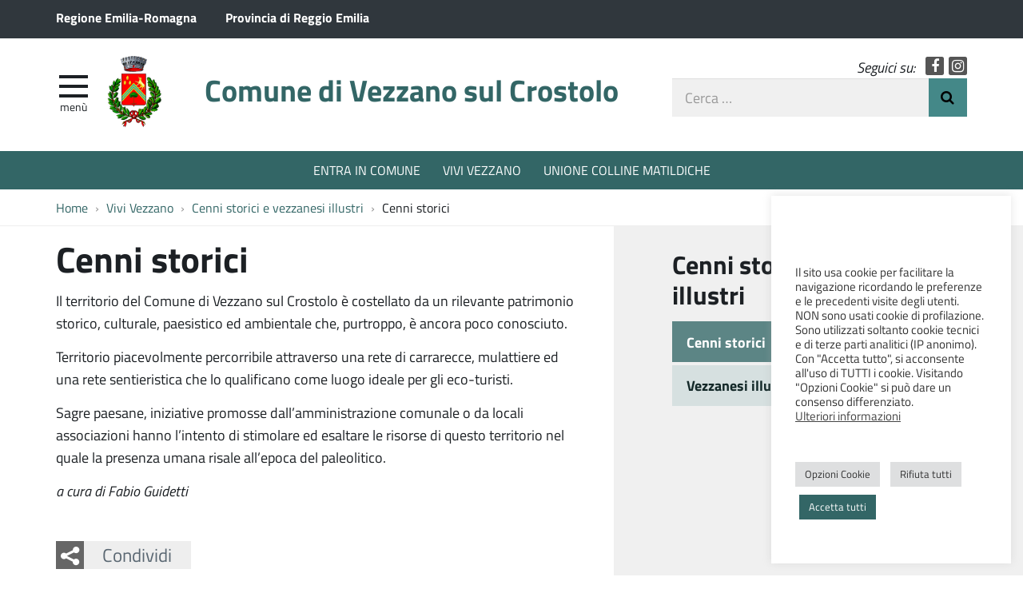

--- FILE ---
content_type: text/html; charset=UTF-8
request_url: https://www.comune.vezzano-sul-crostolo.re.it/vivi-vezzano/il-territorio-del-comune-di-vezzano/cenni-storici/
body_size: 11121
content:
<!DOCTYPE html>
<html  prefix="og: http://ogp.me/ns#" itemscope itemtype="http://schema.org/WebPage">
<head>
	<meta charset="UTF-8">
	<meta http-equiv="X-UA-Compatible" content="IE=edge">
	<meta name="viewport" content="width=device-width, initial-scale=1">
	<title>Cenni storici &#8211; Comune di Vezzano sul Crostolo</title>
<meta name='robots' content='max-image-preview:large' />
	<style>img:is([sizes="auto" i], [sizes^="auto," i]) { contain-intrinsic-size: 3000px 1500px }</style>
	<link rel='dns-prefetch' href='//maxcdn.bootstrapcdn.com' />
<link rel='stylesheet' id='wpa-css-css' href='https://www.comune.vezzano-sul-crostolo.re.it/wp-content/plugins/wp-attachments/styles/2/wpa.css?ver=c251b9e0b094a698901153129cedca7b' type='text/css' media='all' />
<link rel='stylesheet' id='wp-block-library-css' href='https://www.comune.vezzano-sul-crostolo.re.it/wp-includes/css/dist/block-library/style.min.css?ver=c251b9e0b094a698901153129cedca7b' type='text/css' media='all' />
<style id='classic-theme-styles-inline-css' type='text/css'>
/*! This file is auto-generated */
.wp-block-button__link{color:#fff;background-color:#32373c;border-radius:9999px;box-shadow:none;text-decoration:none;padding:calc(.667em + 2px) calc(1.333em + 2px);font-size:1.125em}.wp-block-file__button{background:#32373c;color:#fff;text-decoration:none}
</style>
<style id='global-styles-inline-css' type='text/css'>
:root{--wp--preset--aspect-ratio--square: 1;--wp--preset--aspect-ratio--4-3: 4/3;--wp--preset--aspect-ratio--3-4: 3/4;--wp--preset--aspect-ratio--3-2: 3/2;--wp--preset--aspect-ratio--2-3: 2/3;--wp--preset--aspect-ratio--16-9: 16/9;--wp--preset--aspect-ratio--9-16: 9/16;--wp--preset--color--black: #000000;--wp--preset--color--cyan-bluish-gray: #abb8c3;--wp--preset--color--white: #ffffff;--wp--preset--color--pale-pink: #f78da7;--wp--preset--color--vivid-red: #cf2e2e;--wp--preset--color--luminous-vivid-orange: #ff6900;--wp--preset--color--luminous-vivid-amber: #fcb900;--wp--preset--color--light-green-cyan: #7bdcb5;--wp--preset--color--vivid-green-cyan: #00d084;--wp--preset--color--pale-cyan-blue: #8ed1fc;--wp--preset--color--vivid-cyan-blue: #0693e3;--wp--preset--color--vivid-purple: #9b51e0;--wp--preset--gradient--vivid-cyan-blue-to-vivid-purple: linear-gradient(135deg,rgba(6,147,227,1) 0%,rgb(155,81,224) 100%);--wp--preset--gradient--light-green-cyan-to-vivid-green-cyan: linear-gradient(135deg,rgb(122,220,180) 0%,rgb(0,208,130) 100%);--wp--preset--gradient--luminous-vivid-amber-to-luminous-vivid-orange: linear-gradient(135deg,rgba(252,185,0,1) 0%,rgba(255,105,0,1) 100%);--wp--preset--gradient--luminous-vivid-orange-to-vivid-red: linear-gradient(135deg,rgba(255,105,0,1) 0%,rgb(207,46,46) 100%);--wp--preset--gradient--very-light-gray-to-cyan-bluish-gray: linear-gradient(135deg,rgb(238,238,238) 0%,rgb(169,184,195) 100%);--wp--preset--gradient--cool-to-warm-spectrum: linear-gradient(135deg,rgb(74,234,220) 0%,rgb(151,120,209) 20%,rgb(207,42,186) 40%,rgb(238,44,130) 60%,rgb(251,105,98) 80%,rgb(254,248,76) 100%);--wp--preset--gradient--blush-light-purple: linear-gradient(135deg,rgb(255,206,236) 0%,rgb(152,150,240) 100%);--wp--preset--gradient--blush-bordeaux: linear-gradient(135deg,rgb(254,205,165) 0%,rgb(254,45,45) 50%,rgb(107,0,62) 100%);--wp--preset--gradient--luminous-dusk: linear-gradient(135deg,rgb(255,203,112) 0%,rgb(199,81,192) 50%,rgb(65,88,208) 100%);--wp--preset--gradient--pale-ocean: linear-gradient(135deg,rgb(255,245,203) 0%,rgb(182,227,212) 50%,rgb(51,167,181) 100%);--wp--preset--gradient--electric-grass: linear-gradient(135deg,rgb(202,248,128) 0%,rgb(113,206,126) 100%);--wp--preset--gradient--midnight: linear-gradient(135deg,rgb(2,3,129) 0%,rgb(40,116,252) 100%);--wp--preset--font-size--small: 13px;--wp--preset--font-size--medium: 20px;--wp--preset--font-size--large: 36px;--wp--preset--font-size--x-large: 42px;--wp--preset--spacing--20: 0.44rem;--wp--preset--spacing--30: 0.67rem;--wp--preset--spacing--40: 1rem;--wp--preset--spacing--50: 1.5rem;--wp--preset--spacing--60: 2.25rem;--wp--preset--spacing--70: 3.38rem;--wp--preset--spacing--80: 5.06rem;--wp--preset--shadow--natural: 6px 6px 9px rgba(0, 0, 0, 0.2);--wp--preset--shadow--deep: 12px 12px 50px rgba(0, 0, 0, 0.4);--wp--preset--shadow--sharp: 6px 6px 0px rgba(0, 0, 0, 0.2);--wp--preset--shadow--outlined: 6px 6px 0px -3px rgba(255, 255, 255, 1), 6px 6px rgba(0, 0, 0, 1);--wp--preset--shadow--crisp: 6px 6px 0px rgba(0, 0, 0, 1);}:where(.is-layout-flex){gap: 0.5em;}:where(.is-layout-grid){gap: 0.5em;}body .is-layout-flex{display: flex;}.is-layout-flex{flex-wrap: wrap;align-items: center;}.is-layout-flex > :is(*, div){margin: 0;}body .is-layout-grid{display: grid;}.is-layout-grid > :is(*, div){margin: 0;}:where(.wp-block-columns.is-layout-flex){gap: 2em;}:where(.wp-block-columns.is-layout-grid){gap: 2em;}:where(.wp-block-post-template.is-layout-flex){gap: 1.25em;}:where(.wp-block-post-template.is-layout-grid){gap: 1.25em;}.has-black-color{color: var(--wp--preset--color--black) !important;}.has-cyan-bluish-gray-color{color: var(--wp--preset--color--cyan-bluish-gray) !important;}.has-white-color{color: var(--wp--preset--color--white) !important;}.has-pale-pink-color{color: var(--wp--preset--color--pale-pink) !important;}.has-vivid-red-color{color: var(--wp--preset--color--vivid-red) !important;}.has-luminous-vivid-orange-color{color: var(--wp--preset--color--luminous-vivid-orange) !important;}.has-luminous-vivid-amber-color{color: var(--wp--preset--color--luminous-vivid-amber) !important;}.has-light-green-cyan-color{color: var(--wp--preset--color--light-green-cyan) !important;}.has-vivid-green-cyan-color{color: var(--wp--preset--color--vivid-green-cyan) !important;}.has-pale-cyan-blue-color{color: var(--wp--preset--color--pale-cyan-blue) !important;}.has-vivid-cyan-blue-color{color: var(--wp--preset--color--vivid-cyan-blue) !important;}.has-vivid-purple-color{color: var(--wp--preset--color--vivid-purple) !important;}.has-black-background-color{background-color: var(--wp--preset--color--black) !important;}.has-cyan-bluish-gray-background-color{background-color: var(--wp--preset--color--cyan-bluish-gray) !important;}.has-white-background-color{background-color: var(--wp--preset--color--white) !important;}.has-pale-pink-background-color{background-color: var(--wp--preset--color--pale-pink) !important;}.has-vivid-red-background-color{background-color: var(--wp--preset--color--vivid-red) !important;}.has-luminous-vivid-orange-background-color{background-color: var(--wp--preset--color--luminous-vivid-orange) !important;}.has-luminous-vivid-amber-background-color{background-color: var(--wp--preset--color--luminous-vivid-amber) !important;}.has-light-green-cyan-background-color{background-color: var(--wp--preset--color--light-green-cyan) !important;}.has-vivid-green-cyan-background-color{background-color: var(--wp--preset--color--vivid-green-cyan) !important;}.has-pale-cyan-blue-background-color{background-color: var(--wp--preset--color--pale-cyan-blue) !important;}.has-vivid-cyan-blue-background-color{background-color: var(--wp--preset--color--vivid-cyan-blue) !important;}.has-vivid-purple-background-color{background-color: var(--wp--preset--color--vivid-purple) !important;}.has-black-border-color{border-color: var(--wp--preset--color--black) !important;}.has-cyan-bluish-gray-border-color{border-color: var(--wp--preset--color--cyan-bluish-gray) !important;}.has-white-border-color{border-color: var(--wp--preset--color--white) !important;}.has-pale-pink-border-color{border-color: var(--wp--preset--color--pale-pink) !important;}.has-vivid-red-border-color{border-color: var(--wp--preset--color--vivid-red) !important;}.has-luminous-vivid-orange-border-color{border-color: var(--wp--preset--color--luminous-vivid-orange) !important;}.has-luminous-vivid-amber-border-color{border-color: var(--wp--preset--color--luminous-vivid-amber) !important;}.has-light-green-cyan-border-color{border-color: var(--wp--preset--color--light-green-cyan) !important;}.has-vivid-green-cyan-border-color{border-color: var(--wp--preset--color--vivid-green-cyan) !important;}.has-pale-cyan-blue-border-color{border-color: var(--wp--preset--color--pale-cyan-blue) !important;}.has-vivid-cyan-blue-border-color{border-color: var(--wp--preset--color--vivid-cyan-blue) !important;}.has-vivid-purple-border-color{border-color: var(--wp--preset--color--vivid-purple) !important;}.has-vivid-cyan-blue-to-vivid-purple-gradient-background{background: var(--wp--preset--gradient--vivid-cyan-blue-to-vivid-purple) !important;}.has-light-green-cyan-to-vivid-green-cyan-gradient-background{background: var(--wp--preset--gradient--light-green-cyan-to-vivid-green-cyan) !important;}.has-luminous-vivid-amber-to-luminous-vivid-orange-gradient-background{background: var(--wp--preset--gradient--luminous-vivid-amber-to-luminous-vivid-orange) !important;}.has-luminous-vivid-orange-to-vivid-red-gradient-background{background: var(--wp--preset--gradient--luminous-vivid-orange-to-vivid-red) !important;}.has-very-light-gray-to-cyan-bluish-gray-gradient-background{background: var(--wp--preset--gradient--very-light-gray-to-cyan-bluish-gray) !important;}.has-cool-to-warm-spectrum-gradient-background{background: var(--wp--preset--gradient--cool-to-warm-spectrum) !important;}.has-blush-light-purple-gradient-background{background: var(--wp--preset--gradient--blush-light-purple) !important;}.has-blush-bordeaux-gradient-background{background: var(--wp--preset--gradient--blush-bordeaux) !important;}.has-luminous-dusk-gradient-background{background: var(--wp--preset--gradient--luminous-dusk) !important;}.has-pale-ocean-gradient-background{background: var(--wp--preset--gradient--pale-ocean) !important;}.has-electric-grass-gradient-background{background: var(--wp--preset--gradient--electric-grass) !important;}.has-midnight-gradient-background{background: var(--wp--preset--gradient--midnight) !important;}.has-small-font-size{font-size: var(--wp--preset--font-size--small) !important;}.has-medium-font-size{font-size: var(--wp--preset--font-size--medium) !important;}.has-large-font-size{font-size: var(--wp--preset--font-size--large) !important;}.has-x-large-font-size{font-size: var(--wp--preset--font-size--x-large) !important;}
:where(.wp-block-post-template.is-layout-flex){gap: 1.25em;}:where(.wp-block-post-template.is-layout-grid){gap: 1.25em;}
:where(.wp-block-columns.is-layout-flex){gap: 2em;}:where(.wp-block-columns.is-layout-grid){gap: 2em;}
:root :where(.wp-block-pullquote){font-size: 1.5em;line-height: 1.6;}
</style>
<link rel='stylesheet' id='contact-form-7-css' href='https://www.comune.vezzano-sul-crostolo.re.it/wp-content/plugins/contact-form-7/includes/css/styles.css?ver=6.1.4' type='text/css' media='all' />
<style id='contact-form-7-inline-css' type='text/css'>
.wpcf7 .wpcf7-recaptcha iframe {margin-bottom: 0;}.wpcf7 .wpcf7-recaptcha[data-align="center"] > div {margin: 0 auto;}.wpcf7 .wpcf7-recaptcha[data-align="right"] > div {margin: 0 0 0 auto;}
</style>
<link rel='stylesheet' id='cookie-law-info-css' href='https://www.comune.vezzano-sul-crostolo.re.it/wp-content/plugins/cookie-law-info/legacy/public/css/cookie-law-info-public.css?ver=3.3.7' type='text/css' media='all' />
<link rel='stylesheet' id='cookie-law-info-gdpr-css' href='https://www.comune.vezzano-sul-crostolo.re.it/wp-content/plugins/cookie-law-info/legacy/public/css/cookie-law-info-gdpr.css?ver=3.3.7' type='text/css' media='all' />
<link rel='stylesheet' id='webfont-std-css' href='https://www.comune.vezzano-sul-crostolo.re.it/wp-content/themes/vezzano/css/fonts.css?ver=c251b9e0b094a698901153129cedca7b' type='text/css' media='all' />
<link rel='stylesheet' id='fontawesome-cdn-css' href='https://maxcdn.bootstrapcdn.com/font-awesome/4.5.0/css/font-awesome.min.css?ver=c251b9e0b094a698901153129cedca7b' type='text/css' media='all' />
<link rel='stylesheet' id='understrap-styles-css' href='https://www.comune.vezzano-sul-crostolo.re.it/wp-content/themes/vezzano/css/theme.min.css?ver=0.2' type='text/css' media='all' />
<link rel='stylesheet' id='newsletter-css' href='https://www.comune.vezzano-sul-crostolo.re.it/wp-content/plugins/newsletter/style.css?ver=9.0.8' type='text/css' media='all' />
<link rel='stylesheet' id='slb_core-css' href='https://www.comune.vezzano-sul-crostolo.re.it/wp-content/plugins/simple-lightbox/client/css/app.css?ver=2.9.4' type='text/css' media='all' />
<script type="text/javascript" src="https://www.comune.vezzano-sul-crostolo.re.it/wp-includes/js/jquery/jquery.min.js?ver=3.7.1" id="jquery-core-js"></script>
<script type="text/javascript" src="https://www.comune.vezzano-sul-crostolo.re.it/wp-includes/js/jquery/jquery-migrate.min.js?ver=3.4.1" id="jquery-migrate-js"></script>
<script type="text/javascript" id="cookie-law-info-js-extra">
/* <![CDATA[ */
var Cli_Data = {"nn_cookie_ids":["_ga","_gid","_gat"],"cookielist":[],"non_necessary_cookies":{"performance":["_gat"],"analytics":["_ga","_gid"]},"ccpaEnabled":"","ccpaRegionBased":"","ccpaBarEnabled":"","strictlyEnabled":["necessary","obligatoire"],"ccpaType":"gdpr","js_blocking":"1","custom_integration":"","triggerDomRefresh":"","secure_cookies":""};
var cli_cookiebar_settings = {"animate_speed_hide":"500","animate_speed_show":"500","background":"#FFF","border":"#b1a6a6c2","border_on":"","button_1_button_colour":"#336666","button_1_button_hover":"#295252","button_1_link_colour":"#fff","button_1_as_button":"1","button_1_new_win":"","button_2_button_colour":"#333","button_2_button_hover":"#292929","button_2_link_colour":"#444","button_2_as_button":"","button_2_hidebar":"","button_3_button_colour":"#dedfe0","button_3_button_hover":"#b2b2b3","button_3_link_colour":"#333333","button_3_as_button":"1","button_3_new_win":"","button_4_button_colour":"#dedfe0","button_4_button_hover":"#b2b2b3","button_4_link_colour":"#333333","button_4_as_button":"1","button_7_button_colour":"#336666","button_7_button_hover":"#295252","button_7_link_colour":"#fff","button_7_as_button":"1","button_7_new_win":"","font_family":"inherit","header_fix":"","notify_animate_hide":"1","notify_animate_show":"","notify_div_id":"#cookie-law-info-bar","notify_position_horizontal":"right","notify_position_vertical":"bottom","scroll_close":"","scroll_close_reload":"","accept_close_reload":"","reject_close_reload":"","showagain_tab":"","showagain_background":"#fff","showagain_border":"#000","showagain_div_id":"#cookie-law-info-again","showagain_x_position":"100px","text":"#333333","show_once_yn":"","show_once":"10000","logging_on":"","as_popup":"","popup_overlay":"1","bar_heading_text":"","cookie_bar_as":"widget","popup_showagain_position":"bottom-right","widget_position":"right"};
var log_object = {"ajax_url":"https:\/\/www.comune.vezzano-sul-crostolo.re.it\/wp-admin\/admin-ajax.php"};
/* ]]> */
</script>
<script type="text/javascript" src="https://www.comune.vezzano-sul-crostolo.re.it/wp-content/plugins/cookie-law-info/legacy/public/js/cookie-law-info-public.js?ver=3.3.7" id="cookie-law-info-js"></script>
<link rel="https://api.w.org/" href="https://www.comune.vezzano-sul-crostolo.re.it/wp-json/" /><link rel="alternate" title="JSON" type="application/json" href="https://www.comune.vezzano-sul-crostolo.re.it/wp-json/wp/v2/pages/594" /><link rel="canonical" href="https://www.comune.vezzano-sul-crostolo.re.it/vivi-vezzano/il-territorio-del-comune-di-vezzano/cenni-storici/" />
<link rel="alternate" title="oEmbed (JSON)" type="application/json+oembed" href="https://www.comune.vezzano-sul-crostolo.re.it/wp-json/oembed/1.0/embed?url=https%3A%2F%2Fwww.comune.vezzano-sul-crostolo.re.it%2Fvivi-vezzano%2Fil-territorio-del-comune-di-vezzano%2Fcenni-storici%2F" />
<link rel="alternate" title="oEmbed (XML)" type="text/xml+oembed" href="https://www.comune.vezzano-sul-crostolo.re.it/wp-json/oembed/1.0/embed?url=https%3A%2F%2Fwww.comune.vezzano-sul-crostolo.re.it%2Fvivi-vezzano%2Fil-territorio-del-comune-di-vezzano%2Fcenni-storici%2F&#038;format=xml" />

<!-- Open Graph Meta Data by WP-Open-Graph plugin-->
<meta property="og:site_name" content="Comune di Vezzano sul Crostolo" />
<meta property="og:locale" content="it_it" />
<meta property="og:type" content="article" />
<meta property="og:image:width" content="800" />
<meta property="og:image:height" content="530" />
<meta property="og:image" content="https://www.comune.vezzano-sul-crostolo.re.it/wp-content/uploads/2021/03/vezzano-social.jpg" />
<meta property="og:title" content="Cenni storici" />
<meta property="og:url" content="https://www.comune.vezzano-sul-crostolo.re.it/vivi-vezzano/il-territorio-del-comune-di-vezzano/cenni-storici/" />
<meta property="og:description" content="Il territorio del Comune di Vezzano sul Crostolo è costellato da un rilevante patrimonio storico, culturale, paesistico ed ambientale che, purtroppo, è ancora poco conosciuto. Territorio piacevolmente percorribile attraverso una rete di carrarecce, mulattiere ed una rete sentieristica che lo qualificano come luogo ideale per gli eco-turisti. Sagre paesane, iniziative promosse dall&#8217;amministrazione comunale o da [&hellip;]Leggi tutto..." />
<!-- /Open Graph Meta Data -->
<script type="text/javascript">
  var _paq = window._paq = window._paq || [];
  _paq.push(['trackPageView']);
  _paq.push(['enableLinkTracking']);
  (function() {
    var u="https://ingestion.webanalytics.italia.it/";
    _paq.push(['setTrackerUrl', u+'matomo.php']);
    _paq.push(['setSiteId', 'K23zbMb36X']);
    var d=document, g=d.createElement('script'), s=d.getElementsByTagName('script')[0];
    g.type='text/javascript'; g.async=true; g.src=u+'matomo.js'; s.parentNode.insertBefore(g,s);
  })();
</script>
<!-- End Matomo Code -->
<link rel="icon" href="https://www.comune.vezzano-sul-crostolo.re.it/wp-content/uploads/2017/03/cropped-stemma_vezzano-32x32.png" sizes="32x32" />
<link rel="icon" href="https://www.comune.vezzano-sul-crostolo.re.it/wp-content/uploads/2017/03/cropped-stemma_vezzano-192x192.png" sizes="192x192" />
<link rel="apple-touch-icon" href="https://www.comune.vezzano-sul-crostolo.re.it/wp-content/uploads/2017/03/cropped-stemma_vezzano-180x180.png" />
<meta name="msapplication-TileImage" content="https://www.comune.vezzano-sul-crostolo.re.it/wp-content/uploads/2017/03/cropped-stemma_vezzano-270x270.png" />
</head>

<body class="wp-singular page-template-default page page-id-594 page-child parent-pageid-1626 wp-custom-logo wp-theme-vezzano group-blog">

<div class="hfeed site" id="page">

	<div class="page-head">

	<a class="skip-link screen-reader-text sr-only" href="#main">Vai al contenuto</a>


	<div class="topbar nav-banner">

		<div class="container">

			<div class="row">
				<div class="col-sm-12">
<a href="https://www.regione.emilia-romagna.it/" title="Regione Emilia-Romagna [nuova finestra]" target="_blank">Regione Emilia-Romagna</a>
<a href="https://www.provincia.re.it/" title="Provincia di Reggio Emilia [nuova finestra]" target="_blank">Provincia di Reggio Emilia</a>
				</div>
			</div>

		</div>

	</div><!-- .topbar -->


	<!-- ******************* The Navbar Area ******************* -->
	<div class="container">

	<header class="navbar navbar-default navbar-fixed-top" id="navbar">
	
	
		<div class="navbar-header container">
	
			<div class="row">
	
				<div class="col-md-8 col-sm-9 col-xs-12">

										<div class="site-logo">
						<a href="https://www.comune.vezzano-sul-crostolo.re.it/" class="custom-logo-link" rel="home"><img width="379" height="500" src="https://www.comune.vezzano-sul-crostolo.re.it/wp-content/uploads/2017/03/stemma_vezzano.png" class="custom-logo" alt="Comune di Vezzano sul Crostolo" decoding="async" fetchpriority="high" srcset="https://www.comune.vezzano-sul-crostolo.re.it/wp-content/uploads/2017/03/stemma_vezzano.png 379w, https://www.comune.vezzano-sul-crostolo.re.it/wp-content/uploads/2017/03/stemma_vezzano-227x300.png 227w, https://www.comune.vezzano-sul-crostolo.re.it/wp-content/uploads/2017/03/stemma_vezzano-360x475.png 360w" sizes="(max-width: 379px) 100vw, 379px" /></a>					</div>
										<h1 class="site-title">
													<a rel="home" href="https://www.comune.vezzano-sul-crostolo.re.it/">Comune di Vezzano sul Crostolo</a>
											</h1>
	

				<div id="menu-icona" class="navbar-toggle">
					<div class="icon-burger">
	<button id="nav-toggle"
		aria-label="apri e chiudi menu" title="Menù navigazione"
		data-toggle="offcanvas" data-target="#sidebar" aria-controls="sidebar">
		<span class="icon-burger__inner"></span>
	</button>
					</div>
					<label for="nav-toggle" id="menu-icona-label">Menù</label>
				</div>

				</div>
	
				<div class="col-md-4 col-sm-3 col-xs-12">

					<div class="head-social">
						<em>Seguici su:</em>
					<a href="https://www.facebook.com/Comune-di-Vezzano-sul-Crostolo-509767249561839" class="icon fa fa-facebook">Facebook</a>
					<a href="https://www.instagram.com/comunedivezzanosulcrostolo" class="icon fa fa-instagram">Instagram</a>
					</div>

					<div class="head-search">
	<form action="https://www.comune.vezzano-sul-crostolo.re.it/" role="search">
		<label class="sr-only" for="head-search__input">Cerca nel sito</label>
		<input type="text" value="" name="s" title="Cerca nel sito" placeholder="Cerca &hellip;" maxlength="50" required id="head-search__input">
		<button type="submit">Invia Ricerca</button>
	</form>
					</div>
	
				</div>
	
			</div>
	
		</div>

	
	</header><!-- .header -->

	
	
	
	<div class="sidebar-offcanvas-wrap">
		<div class="sidebar-offcanvas" id="sidebar">

				<nav id="menu" class="hidden-print"><ul id="main-nav" class="nav navmenu"><li id="menu-item-1546" class="menu-item menu-item-type-post_type menu-item-object-page menu-item-1546"><a href="https://www.comune.vezzano-sul-crostolo.re.it/entra-in-comune/">Entra in Comune</a></li>
<li id="menu-item-1547" class="menu-item menu-item-type-post_type menu-item-object-page menu-item-1547"><a href="https://www.comune.vezzano-sul-crostolo.re.it/entra-in-comune/sindaco/">Sindaco</a></li>
<li id="menu-item-1550" class="menu-item menu-item-type-post_type menu-item-object-page menu-item-1550"><a href="https://www.comune.vezzano-sul-crostolo.re.it/entra-in-comune/uffici-e-servizi/">Uffici e Servizi</a></li>
<li id="menu-item-1548" class="menu-item menu-item-type-post_type menu-item-object-page menu-item-1548"><a href="https://www.comune.vezzano-sul-crostolo.re.it/entra-in-comune/amministrazione-trasparente-2018/bandi-di-gara-e-contratti/">Bandi di gara e contratti</a></li>
<li id="menu-item-12797" class="menu-item menu-item-type-post_type menu-item-object-page menu-item-12797"><a href="https://www.comune.vezzano-sul-crostolo.re.it/entra-in-comune/uffici-e-servizi/ufficio-stampa/">Ufficio Stampa</a></li>
<li id="menu-item-1545" class="menu-item menu-item-type-post_type menu-item-object-page current-page-ancestor menu-item-1545"><a href="https://www.comune.vezzano-sul-crostolo.re.it/vivi-vezzano/">Vivi Vezzano</a></li>
<li id="menu-item-1549" class="menu-item menu-item-type-post_type menu-item-object-page menu-item-1549"><a href="https://www.comune.vezzano-sul-crostolo.re.it/vivi-vezzano/notizie/">Notizie</a></li>
</ul></nav>
		</div>
	</div><!-- .sidebar-offcanvas-wrap -->
	
	
	</div><!-- .container -->

<div class="hmenu" id="hmenu">

	<div class="container">
<nav class="menu-menu-al-centro-container"><ul id="menu-menu-al-centro" class="nav-hmenu nav navbar-nav"><li id="menu-item-474" class="menu-item menu-item-type-post_type menu-item-object-page nav-item menu-item-474"><a title="ENTRA IN COMUNE" href="https://www.comune.vezzano-sul-crostolo.re.it/entra-in-comune/" class="nav-link">ENTRA IN COMUNE</a></li>
<li id="menu-item-475" class="menu-item menu-item-type-post_type menu-item-object-page current-page-ancestor nav-item menu-item-475"><a title="VIVI VEZZANO" href="https://www.comune.vezzano-sul-crostolo.re.it/vivi-vezzano/" class="nav-link">VIVI VEZZANO</a></li>
<li id="menu-item-476" class="menu-item menu-item-type-custom menu-item-object-custom nav-item menu-item-476"><a title="UNIONE COLLINE MATILDICHE" href="http://www.collinematildiche.it" class="nav-link">UNIONE COLLINE MATILDICHE</a></li>
</ul></nav>	</div>

</div><!-- #hmenu -->
	
	</div><!-- .page-head -->
	
	
<div class="crumbs hidden-xs">
	<div class="container">
<nav role="navigation" aria-label="Breadcrumb" class="breadcrumb-trail breadcrumbs" itemprop="breadcrumb"><ul class="trail-items breadcrumb" itemscope itemtype="http://schema.org/BreadcrumbList"><meta name="numberOfItems" content="4" /><meta name="itemListOrder" content="Ascending" /><li itemprop="itemListElement" itemscope itemtype="http://schema.org/ListItem" class="trail-item trail-begin"><a href="https://www.comune.vezzano-sul-crostolo.re.it/" rel="home" itemprop="item"><span itemprop="name">Home</span></a><meta itemprop="position" content="1" /></li><li itemprop="itemListElement" itemscope itemtype="http://schema.org/ListItem" class="trail-item"><a href="https://www.comune.vezzano-sul-crostolo.re.it/vivi-vezzano/" itemprop="item"><span itemprop="name">Vivi Vezzano</span></a><meta itemprop="position" content="2" /></li><li itemprop="itemListElement" itemscope itemtype="http://schema.org/ListItem" class="trail-item"><a href="https://www.comune.vezzano-sul-crostolo.re.it/vivi-vezzano/il-territorio-del-comune-di-vezzano/" itemprop="item"><span itemprop="name">Cenni storici e vezzanesi illustri</span></a><meta itemprop="position" content="3" /></li><li itemprop="itemListElement" itemscope itemtype="http://schema.org/ListItem" class="trail-item trail-end"><span itemprop="item"><span itemprop="name">Cenni storici</span></span><meta itemprop="position" content="4" /></li></ul></nav>	</div>
</div>
<div class="wrapper" id="page-wrapper">

	<div class="container" id="content" tabindex="-1">

		<div class="row">

		
		<div class="content-area col-md-7" id="primary">

			<main class="site-main" id="main">

				
					<article class="post-594 page type-page status-publish hentry" id="post-594">

	<header class="entry-header">

		<h1 class="entry-title">Cenni storici</h1>
	</header><!-- .entry-header -->

	
	<div class="entry-content">

		<p><span class="testonero">Il territorio del Comune di Vezzano sul Crostolo è costellato da un rilevante patrimonio storico, culturale, paesistico ed ambientale che, purtroppo, è ancora poco conosciuto.</p>
<p>Territorio piacevolmente percorribile attraverso una rete di carrarecce, mulattiere ed una rete sentieristica che lo qualificano come luogo ideale per gli eco-turisti.</span></p>
<p>Sagre paesane, iniziative promosse dall&#8217;amministrazione comunale o da locali associazioni hanno l&#8217;intento di stimolare ed esaltare le risorse di questo territorio nel quale la presenza umana risale all&#8217;epoca del paleolitico.</p>
<p><em>a cura di Fabio Guidetti</em></p>
<div class="share-buttons">
	<div>
		<button>Condividi</button>
		<div class="share-links">
			<a href="http://www.facebook.com/sharer/sharer.php?u=https%3A%2F%2Fwww.comune.vezzano-sul-crostolo.re.it%2Fvivi-vezzano%2Fil-territorio-del-comune-di-vezzano%2Fcenni-storici%2F" class="fb" title="Facebook" target="_blank">Facebook</a
			><a href="http://www.twitter.com/share?text=Cenni%20storici&amp;url=https%3A%2F%2Fwww.comune.vezzano-sul-crostolo.re.it%2Fvivi-vezzano%2Fil-territorio-del-comune-di-vezzano%2Fcenni-storici%2F" class="tw" title="Twitter" target="_blank">Twitter</a
			><a href="whatsapp://send?text=Cenni%20storici%20https%3A%2F%2Fwww.comune.vezzano-sul-crostolo.re.it%2Fvivi-vezzano%2Fil-territorio-del-comune-di-vezzano%2Fcenni-storici%2F" class="wa" title="Whatsapp" target="_blank">Whatsapp</a>
		</div>
	</div>
</div>

		
	</div><!-- .entry-content -->

	<footer class="entry-footer">

		
	</footer><!-- .entry-footer -->

</article><!-- #post-## -->

					
				
			</main><!-- #main -->

		</div><!-- #primary -->

					
<div class="col-md-4 widget-area" id="right-sidebar" role="complementary">

					  <aside id="shailan-subpages-widget-3" class="widget shailan-subpages-widget">						<h2 class="widget-title">Cenni storici e vezzanesi illustri</h2>
					<div id="shailan-subpages-3">
						<ul class="subpages">
							<li class="page_item page-item-594 current_page_item"><a href="https://www.comune.vezzano-sul-crostolo.re.it/vivi-vezzano/il-territorio-del-comune-di-vezzano/cenni-storici/" title="Cenni storici" rel="">Cenni storici</a></li>
<li class="page_item page-item-596"><a href="https://www.comune.vezzano-sul-crostolo.re.it/vivi-vezzano/il-territorio-del-comune-di-vezzano/vezzanesi-illustri/" title="Vezzanesi illustri" rel="">Vezzanesi illustri</a></li>
						</ul>
					</div>

					  </aside>				
</div><!-- .widget-area -->
		
	</div><!-- .row -->

	</div><!-- #content -->

</div><!-- .wrapper -->




<footer class="site-footer">

	<section class="footer-items">

	<div class="container">

		<div class="footer-logo">
									<div class="footer-logo__stemma">
				<a href="https://www.comune.vezzano-sul-crostolo.re.it/" class="custom-logo-link" rel="home"><img width="379" height="500" src="https://www.comune.vezzano-sul-crostolo.re.it/wp-content/uploads/2017/03/stemma_vezzano.png" class="custom-logo" alt="Comune di Vezzano sul Crostolo" decoding="async" srcset="https://www.comune.vezzano-sul-crostolo.re.it/wp-content/uploads/2017/03/stemma_vezzano.png 379w, https://www.comune.vezzano-sul-crostolo.re.it/wp-content/uploads/2017/03/stemma_vezzano-227x300.png 227w, https://www.comune.vezzano-sul-crostolo.re.it/wp-content/uploads/2017/03/stemma_vezzano-360x475.png 360w" sizes="(max-width: 379px) 100vw, 379px" /></a>			</div>
			
			<h2>Comune di Vezzano sul Crostolo</h2>
		</div>




	<div class="row">


				<div id="text-2" class="footer-widget widget_text widget-count-2 col-sm-6">			<div class="textwidget"><p>P.zza della Libertà, 1 – 42030 Vezzano sul Crostolo (R.E.)<br/>
Tel. 0522.601911 – Fax 0522.601947<br /></P>
P.IVA 00441360351<br /></p>
Pec. <a href="mailto:vezzanosulcrostolo@cert.provincia.re.it">vezzanosulcrostolo@cert.provincia.re.it</a>
<br />
<br />




</div>
		</div><!-- .footer-widget --><div id="text-3" class="footer-widget widget_text widget-count-2 col-sm-6">			<div class="textwidget"><p><a href="https://www.comune.vezzano-sul-crostolo.re.it/entra-in-comune/uffici-e-servizi/privacy/">Privacy</a> | <a href="https://www.comune.vezzano-sul-crostolo.re.it/dichiarazione-di-accessibilita-e-feedback/">Dichiarazione di accessibilità e feedback</a></p>
</div>
		</div><!-- .footer-widget -->

	</div><!-- .footer-items -->



	</div>
	</section><!-- .footer-items -->


	<div id="colophon">

		<div class="site-info">
		</div><!-- .site-info -->

	</div><!-- #colophon -->


</footer>



</div><!-- #page -->

<script type="speculationrules">
{"prefetch":[{"source":"document","where":{"and":[{"href_matches":"\/*"},{"not":{"href_matches":["\/wp-*.php","\/wp-admin\/*","\/wp-content\/uploads\/*","\/wp-content\/*","\/wp-content\/plugins\/*","\/wp-content\/themes\/vezzano\/*","\/*\\?(.+)"]}},{"not":{"selector_matches":"a[rel~=\"nofollow\"]"}},{"not":{"selector_matches":".no-prefetch, .no-prefetch a"}}]},"eagerness":"conservative"}]}
</script>
<!--googleoff: all--><div id="cookie-law-info-bar" data-nosnippet="true"><span><div class="cli-bar-container cli-style-v2"><br />
<div class="cli-bar-message"><br />
<br />
Il sito usa cookie per facilitare la navigazione ricordando le preferenze e le precedenti visite degli utenti.<br />
NON sono usati cookie di profilazione. Sono utilizzati soltanto cookie tecnici e di terze parti analitici (IP anonimo).<br />
Con "Accetta tutto", si acconsente all'uso di TUTTI i cookie. Visitando "Opzioni Cookie" si può dare un consenso differenziato.<br />
<a href="https://www.comune.vezzano-sul-crostolo.re.it/entra-in-comune/uffici-e-servizi/privacy/cookie-policy/" id="CONSTANT_OPEN_URL" target="_blank" class="cli-plugin-main-link">Ulteriori informazioni</a><br />
<br />
</div><br />
<div class="cli-bar-btn_container"><br />
<a role='button' class="medium cli-plugin-button cli-plugin-main-button cli_settings_button" style="margin:0px 5px 0px 0px">Opzioni Cookie</a> <a role='button' id="cookie_action_close_header_reject" class="medium cli-plugin-button cli-plugin-main-button cookie_action_close_header_reject cli_action_button wt-cli-reject-btn" data-cli_action="reject">Rifiuta tutti</a> <a id="wt-cli-accept-all-btn" role='button' data-cli_action="accept_all" class="wt-cli-element medium cli-plugin-button wt-cli-accept-all-btn cookie_action_close_header cli_action_button">Accetta tutti</a><br />
</div><br />
</div></span></div><div id="cookie-law-info-again" data-nosnippet="true"><span id="cookie_hdr_showagain">Rivedi il consenso</span></div><div class="cli-modal" data-nosnippet="true" id="cliSettingsPopup" tabindex="-1" role="dialog" aria-labelledby="cliSettingsPopup" aria-hidden="true">
  <div class="cli-modal-dialog" role="document">
	<div class="cli-modal-content cli-bar-popup">
		  <button type="button" class="cli-modal-close" id="cliModalClose">
			<svg class="" viewBox="0 0 24 24"><path d="M19 6.41l-1.41-1.41-5.59 5.59-5.59-5.59-1.41 1.41 5.59 5.59-5.59 5.59 1.41 1.41 5.59-5.59 5.59 5.59 1.41-1.41-5.59-5.59z"></path><path d="M0 0h24v24h-24z" fill="none"></path></svg>
			<span class="wt-cli-sr-only">Chiudi</span>
		  </button>
		  <div class="cli-modal-body">
			<div class="cli-container-fluid cli-tab-container">
	<div class="cli-row">
		<div class="cli-col-12 cli-align-items-stretch cli-px-0">
			<div class="cli-privacy-overview">
				<h4>Panoramica Privacy</h4>				<div class="cli-privacy-content">
					<div class="cli-privacy-content-text">Questo sito utilizza i cookie per migliorare la tua esperienza durante la navigazione nel sito.<br />
I cookie classificati come necessari vengono memorizzati nel browser in quanto sono essenziali per il funzionamento delle funzionalità di base del sito web.<br />
Utilizziamo anche cookie di terze parti che ci aiutano ad analizzare e capire come utilizzi questo sito.<br />
Questi cookie verranno memorizzati nel tuo browser solo con il tuo consenso. Hai anche la possibilità di disattivarli. Tuttavia, la disattivazione di alcuni dei cookie potrebbe influire sulla tua esperienza di navigazione.</div>
				</div>
				<a class="cli-privacy-readmore" aria-label="Mostra altro" role="button" data-readmore-text="Mostra altro" data-readless-text="Mostra meno"></a>			</div>
		</div>
		<div class="cli-col-12 cli-align-items-stretch cli-px-0 cli-tab-section-container">
												<div class="cli-tab-section">
						<div class="cli-tab-header">
							<a role="button" tabindex="0" class="cli-nav-link cli-settings-mobile" data-target="necessary" data-toggle="cli-toggle-tab">
								Necessari							</a>
															<div class="wt-cli-necessary-checkbox">
									<input type="checkbox" class="cli-user-preference-checkbox"  id="wt-cli-checkbox-necessary" data-id="checkbox-necessary" checked="checked"  />
									<label class="form-check-label" for="wt-cli-checkbox-necessary">Necessari</label>
								</div>
								<span class="cli-necessary-caption">Sempre abilitato</span>
													</div>
						<div class="cli-tab-content">
							<div class="cli-tab-pane cli-fade" data-id="necessary">
								<div class="wt-cli-cookie-description">
									I cookie necessari sono essenziali per il corretto funzionamento del sito web. Questi cookie garantiscono le funzionalità di base e le caratteristiche di sicurezza del sito web, in modo anonimo.
<table class="cookielawinfo-row-cat-table cookielawinfo-winter"><thead><tr><th class="cookielawinfo-column-1">Cookie</th><th class="cookielawinfo-column-3">Durata</th><th class="cookielawinfo-column-4">Descrizione</th></tr></thead><tbody><tr class="cookielawinfo-row"><td class="cookielawinfo-column-1">cookielawinfo-checkbox-analytics</td><td class="cookielawinfo-column-3">11 months</td><td class="cookielawinfo-column-4">This cookie is set by GDPR Cookie Consent plugin. The cookie is used to store the user consent for the cookies in the category "Analytics".</td></tr><tr class="cookielawinfo-row"><td class="cookielawinfo-column-1">cookielawinfo-checkbox-functional</td><td class="cookielawinfo-column-3">11 months</td><td class="cookielawinfo-column-4">The cookie is set by GDPR cookie consent to record the user consent for the cookies in the category "Functional".</td></tr><tr class="cookielawinfo-row"><td class="cookielawinfo-column-1">cookielawinfo-checkbox-necessary</td><td class="cookielawinfo-column-3">11 months</td><td class="cookielawinfo-column-4">This cookie is set by GDPR Cookie Consent plugin. The cookies is used to store the user consent for the cookies in the category "Necessary".</td></tr><tr class="cookielawinfo-row"><td class="cookielawinfo-column-1">cookielawinfo-checkbox-others</td><td class="cookielawinfo-column-3">11 months</td><td class="cookielawinfo-column-4">This cookie is set by GDPR Cookie Consent plugin. The cookie is used to store the user consent for the cookies in the category "Other.</td></tr><tr class="cookielawinfo-row"><td class="cookielawinfo-column-1">cookielawinfo-checkbox-performance</td><td class="cookielawinfo-column-3">11 months</td><td class="cookielawinfo-column-4">This cookie is set by GDPR Cookie Consent plugin. The cookie is used to store the user consent for the cookies in the category "Performance".</td></tr><tr class="cookielawinfo-row"><td class="cookielawinfo-column-1">viewed_cookie_policy</td><td class="cookielawinfo-column-3">11 months</td><td class="cookielawinfo-column-4">The cookie is set by the GDPR Cookie Consent plugin and is used to store whether or not user has consented to the use of cookies. It does not store any personal data.</td></tr></tbody></table>								</div>
							</div>
						</div>
					</div>
																	<div class="cli-tab-section">
						<div class="cli-tab-header">
							<a role="button" tabindex="0" class="cli-nav-link cli-settings-mobile" data-target="functional" data-toggle="cli-toggle-tab">
								Funzionali							</a>
															<div class="cli-switch">
									<input type="checkbox" id="wt-cli-checkbox-functional" class="cli-user-preference-checkbox"  data-id="checkbox-functional" />
									<label for="wt-cli-checkbox-functional" class="cli-slider" data-cli-enable="Abilitato" data-cli-disable="Disabilitato"><span class="wt-cli-sr-only">Funzionali</span></label>
								</div>
													</div>
						<div class="cli-tab-content">
							<div class="cli-tab-pane cli-fade" data-id="functional">
								<div class="wt-cli-cookie-description">
									I cookie funzionali aiutano a eseguire determinate funzionalità come condividere il contenuto del sito su piattaforme di social media, raccogliere feedback e altre funzionalità di terze parti.
								</div>
							</div>
						</div>
					</div>
																	<div class="cli-tab-section">
						<div class="cli-tab-header">
							<a role="button" tabindex="0" class="cli-nav-link cli-settings-mobile" data-target="performance" data-toggle="cli-toggle-tab">
								Prestazione							</a>
															<div class="cli-switch">
									<input type="checkbox" id="wt-cli-checkbox-performance" class="cli-user-preference-checkbox"  data-id="checkbox-performance" />
									<label for="wt-cli-checkbox-performance" class="cli-slider" data-cli-enable="Abilitato" data-cli-disable="Disabilitato"><span class="wt-cli-sr-only">Prestazione</span></label>
								</div>
													</div>
						<div class="cli-tab-content">
							<div class="cli-tab-pane cli-fade" data-id="performance">
								<div class="wt-cli-cookie-description">
									I cookie per le prestazioni vengono utilizzati per comprendere e analizzare gli indici di prestazioni chiave del sito Web che aiutano a fornire una migliore esperienza utente per i visitatori.
<table class="cookielawinfo-row-cat-table cookielawinfo-winter"><thead><tr><th class="cookielawinfo-column-1">Cookie</th><th class="cookielawinfo-column-3">Durata</th><th class="cookielawinfo-column-4">Descrizione</th></tr></thead><tbody><tr class="cookielawinfo-row"><td class="cookielawinfo-column-1">_gat</td><td class="cookielawinfo-column-3">1 minute</td><td class="cookielawinfo-column-4">This cookie is installed by Google Universal Analytics to restrain request rate and thus limit the collection of data on high traffic sites.</td></tr></tbody></table>								</div>
							</div>
						</div>
					</div>
																	<div class="cli-tab-section">
						<div class="cli-tab-header">
							<a role="button" tabindex="0" class="cli-nav-link cli-settings-mobile" data-target="analytics" data-toggle="cli-toggle-tab">
								Analitici							</a>
															<div class="cli-switch">
									<input type="checkbox" id="wt-cli-checkbox-analytics" class="cli-user-preference-checkbox"  data-id="checkbox-analytics" checked='checked' />
									<label for="wt-cli-checkbox-analytics" class="cli-slider" data-cli-enable="Abilitato" data-cli-disable="Disabilitato"><span class="wt-cli-sr-only">Analitici</span></label>
								</div>
													</div>
						<div class="cli-tab-content">
							<div class="cli-tab-pane cli-fade" data-id="analytics">
								<div class="wt-cli-cookie-description">
									I cookie analitici vengono utilizzati per capire come i visitatori interagiscono con il sito web. Questi cookie aiutano a fornire informazioni sulle metriche del numero di visitatori, della frequenza di rimbalzo, della sorgente del traffico, ecc.
<table class="cookielawinfo-row-cat-table cookielawinfo-winter"><thead><tr><th class="cookielawinfo-column-1">Cookie</th><th class="cookielawinfo-column-3">Durata</th><th class="cookielawinfo-column-4">Descrizione</th></tr></thead><tbody><tr class="cookielawinfo-row"><td class="cookielawinfo-column-1">_ga</td><td class="cookielawinfo-column-3">2 years</td><td class="cookielawinfo-column-4">The _ga cookie, installed by Google Analytics, calculates visitor, session and campaign data and also keeps track of site usage for the site's analytics report. The cookie stores information anonymously and assigns a randomly generated number to recognize unique visitors.</td></tr><tr class="cookielawinfo-row"><td class="cookielawinfo-column-1">_gid</td><td class="cookielawinfo-column-3">1 day</td><td class="cookielawinfo-column-4">Installed by Google Analytics, _gid cookie stores information on how visitors use a website, while also creating an analytics report of the website's performance. Some of the data that are collected include the number of visitors, their source, and the pages they visit anonymously.</td></tr></tbody></table>								</div>
							</div>
						</div>
					</div>
																	<div class="cli-tab-section">
						<div class="cli-tab-header">
							<a role="button" tabindex="0" class="cli-nav-link cli-settings-mobile" data-target="advertisement" data-toggle="cli-toggle-tab">
								Pubblicitari							</a>
															<div class="cli-switch">
									<input type="checkbox" id="wt-cli-checkbox-advertisement" class="cli-user-preference-checkbox"  data-id="checkbox-advertisement" />
									<label for="wt-cli-checkbox-advertisement" class="cli-slider" data-cli-enable="Abilitato" data-cli-disable="Disabilitato"><span class="wt-cli-sr-only">Pubblicitari</span></label>
								</div>
													</div>
						<div class="cli-tab-content">
							<div class="cli-tab-pane cli-fade" data-id="advertisement">
								<div class="wt-cli-cookie-description">
									I cookie pubblicitari vengono utilizzati per fornire ai visitatori annunci e campagne di marketing pertinenti. Questi cookie tengono traccia dei visitatori sui siti Web e raccolgono informazioni per fornire annunci personalizzati.
								</div>
							</div>
						</div>
					</div>
																	<div class="cli-tab-section">
						<div class="cli-tab-header">
							<a role="button" tabindex="0" class="cli-nav-link cli-settings-mobile" data-target="others" data-toggle="cli-toggle-tab">
								Altri							</a>
															<div class="cli-switch">
									<input type="checkbox" id="wt-cli-checkbox-others" class="cli-user-preference-checkbox"  data-id="checkbox-others" />
									<label for="wt-cli-checkbox-others" class="cli-slider" data-cli-enable="Abilitato" data-cli-disable="Disabilitato"><span class="wt-cli-sr-only">Altri</span></label>
								</div>
													</div>
						<div class="cli-tab-content">
							<div class="cli-tab-pane cli-fade" data-id="others">
								<div class="wt-cli-cookie-description">
									Altri cookie non classificati sono quelli che sono in corso di analisi e non sono ancora stati classificati in una categoria.
								</div>
							</div>
						</div>
					</div>
										</div>
	</div>
</div>
		  </div>
		  <div class="cli-modal-footer">
			<div class="wt-cli-element cli-container-fluid cli-tab-container">
				<div class="cli-row">
					<div class="cli-col-12 cli-align-items-stretch cli-px-0">
						<div class="cli-tab-footer wt-cli-privacy-overview-actions">
						
															<a id="wt-cli-privacy-save-btn" role="button" tabindex="0" data-cli-action="accept" class="wt-cli-privacy-btn cli_setting_save_button wt-cli-privacy-accept-btn cli-btn">ACCETTA E SALVA</a>
													</div>
												<div class="wt-cli-ckyes-footer-section">
							<div class="wt-cli-ckyes-brand-logo">Powered by <a href="https://www.cookieyes.com/"><img src="https://www.comune.vezzano-sul-crostolo.re.it/wp-content/plugins/cookie-law-info/legacy/public/images/logo-cookieyes.svg" alt="CookieYes Logo"></a></div>
						</div>
						
					</div>
				</div>
			</div>
		</div>
	</div>
  </div>
</div>
<div class="cli-modal-backdrop cli-fade cli-settings-overlay"></div>
<div class="cli-modal-backdrop cli-fade cli-popupbar-overlay"></div>
<!--googleon: all--><link rel='stylesheet' id='cookie-law-info-table-css' href='https://www.comune.vezzano-sul-crostolo.re.it/wp-content/plugins/cookie-law-info/legacy/public/css/cookie-law-info-table.css?ver=3.3.7' type='text/css' media='all' />
<script type="text/javascript" src="https://www.comune.vezzano-sul-crostolo.re.it/wp-includes/js/dist/hooks.min.js?ver=4d63a3d491d11ffd8ac6" id="wp-hooks-js"></script>
<script type="text/javascript" src="https://www.comune.vezzano-sul-crostolo.re.it/wp-includes/js/dist/i18n.min.js?ver=5e580eb46a90c2b997e6" id="wp-i18n-js"></script>
<script type="text/javascript" id="wp-i18n-js-after">
/* <![CDATA[ */
wp.i18n.setLocaleData( { 'text direction\u0004ltr': [ 'ltr' ] } );
/* ]]> */
</script>
<script type="text/javascript" src="https://www.comune.vezzano-sul-crostolo.re.it/wp-content/plugins/contact-form-7/includes/swv/js/index.js?ver=6.1.4" id="swv-js"></script>
<script type="text/javascript" id="contact-form-7-js-translations">
/* <![CDATA[ */
( function( domain, translations ) {
	var localeData = translations.locale_data[ domain ] || translations.locale_data.messages;
	localeData[""].domain = domain;
	wp.i18n.setLocaleData( localeData, domain );
} )( "contact-form-7", {"translation-revision-date":"2026-01-14 20:31:08+0000","generator":"GlotPress\/4.0.3","domain":"messages","locale_data":{"messages":{"":{"domain":"messages","plural-forms":"nplurals=2; plural=n != 1;","lang":"it"},"This contact form is placed in the wrong place.":["Questo modulo di contatto \u00e8 posizionato nel posto sbagliato."],"Error:":["Errore:"]}},"comment":{"reference":"includes\/js\/index.js"}} );
/* ]]> */
</script>
<script type="text/javascript" id="contact-form-7-js-before">
/* <![CDATA[ */
var wpcf7 = {
    "api": {
        "root": "https:\/\/www.comune.vezzano-sul-crostolo.re.it\/wp-json\/",
        "namespace": "contact-form-7\/v1"
    }
};
/* ]]> */
</script>
<script type="text/javascript" src="https://www.comune.vezzano-sul-crostolo.re.it/wp-content/plugins/contact-form-7/includes/js/index.js?ver=6.1.4" id="contact-form-7-js"></script>
<script type="text/javascript" src="https://www.comune.vezzano-sul-crostolo.re.it/wp-content/themes/vezzano/js/theme.min.js?ver=0.2" id="understrap-scripts-js"></script>
<script type="text/javascript" id="newsletter-js-extra">
/* <![CDATA[ */
var newsletter_data = {"action_url":"https:\/\/www.comune.vezzano-sul-crostolo.re.it\/wp-admin\/admin-ajax.php"};
/* ]]> */
</script>
<script type="text/javascript" src="https://www.comune.vezzano-sul-crostolo.re.it/wp-content/plugins/newsletter/main.js?ver=9.0.8" id="newsletter-js"></script>
<script type="text/javascript" id="slb_context">/* <![CDATA[ */if ( !!window.jQuery ) {(function($){$(document).ready(function(){if ( !!window.SLB ) { {$.extend(SLB, {"context":["public","user_guest"]});} }})})(jQuery);}/* ]]> */</script>

</body>

</html>
